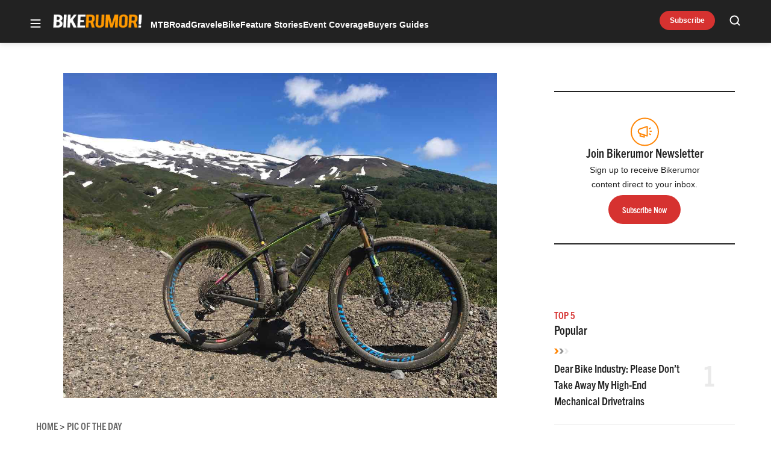

--- FILE ---
content_type: text/html; charset=utf-8
request_url: https://www.google.com/recaptcha/api2/aframe
body_size: 269
content:
<!DOCTYPE HTML><html><head><meta http-equiv="content-type" content="text/html; charset=UTF-8"></head><body><script nonce="Zaw38xWpFJWYC6q_UfvvYA">/** Anti-fraud and anti-abuse applications only. See google.com/recaptcha */ try{var clients={'sodar':'https://pagead2.googlesyndication.com/pagead/sodar?'};window.addEventListener("message",function(a){try{if(a.source===window.parent){var b=JSON.parse(a.data);var c=clients[b['id']];if(c){var d=document.createElement('img');d.src=c+b['params']+'&rc='+(localStorage.getItem("rc::a")?sessionStorage.getItem("rc::b"):"");window.document.body.appendChild(d);sessionStorage.setItem("rc::e",parseInt(sessionStorage.getItem("rc::e")||0)+1);localStorage.setItem("rc::h",'1769340441418');}}}catch(b){}});window.parent.postMessage("_grecaptcha_ready", "*");}catch(b){}</script></body></html>

--- FILE ---
content_type: application/javascript; charset=utf-8
request_url: https://fundingchoicesmessages.google.com/f/AGSKWxWyhLkdD3qSKNYKKUfooaY-R-6U0mCZ8fIfVfK7WrwpYsBcOsc5aZaD_0H1kmryI5lYWSnE1zIvIubs-Vg8F-lwR0c2g_q7CE-81ds3sVuv9AkKeO6vXTOiTuCIuqzZnzLvQFuBE8wgMK-vuX0htKH_lv6CtUT9ea1of6Gmu-KH7iBlMMJr3LxntQtu/_/getJsonAds?.468x80_/emediatead./SplashAd_-720x90-
body_size: -1288
content:
window['5535a3e9-e531-4315-9561-7dda40328a2e'] = true;

--- FILE ---
content_type: application/javascript; charset=UTF-8
request_url: https://bikerumor.com/cdn-cgi/challenge-platform/h/b/scripts/jsd/d251aa49a8a3/main.js?
body_size: 9438
content:
window._cf_chl_opt={AKGCx8:'b'};~function(m6,yO,ys,yB,yN,yH,yx,yA,m0,m1){m6=v,function(y,m,mB,m5,G,g){for(mB={y:613,m:441,G:559,g:691,J:635,Y:468,Z:589,M:518,z:492,d:478,R:685},m5=v,G=y();!![];)try{if(g=parseInt(m5(mB.y))/1+-parseInt(m5(mB.m))/2*(parseInt(m5(mB.G))/3)+-parseInt(m5(mB.g))/4+-parseInt(m5(mB.J))/5*(parseInt(m5(mB.Y))/6)+parseInt(m5(mB.Z))/7+parseInt(m5(mB.M))/8*(-parseInt(m5(mB.z))/9)+-parseInt(m5(mB.d))/10*(-parseInt(m5(mB.R))/11),m===g)break;else G.push(G.shift())}catch(J){G.push(G.shift())}}(V,391026),yO=this||self,ys=yO[m6(574)],yB=null,yN=yb(),yH=function(gm,gy,gq,gv,gV,gp,g9,mz,m,G,g,J){return gm={y:590,m:639,G:425},gy={y:551,m:514,G:525,g:690,J:633,Y:516,Z:627,M:433,z:430,d:438,R:514,U:615,S:577,j:646,c:514,f:565,n:664,i:637,h:514,E:525,e:543,X:568,L:658,C:427,I:575,O:514,s:653,B:592,F:601,l:646,P:493,W:601,D:550},gq={y:506,m:496},gv={y:581},gV={y:516,m:496,G:601,g:483,J:659,Y:509,Z:483,M:659,z:509,d:483,R:509,U:522,S:581,j:637,c:646,f:581,n:449,i:646,h:647,E:638,e:543,X:662,L:430,C:581,I:647,O:649,s:627,B:436,F:652,l:514,P:516,W:453,D:543,k:557,K:610,b:514,N:610,T:509,H:653,x:450,A:569,o:591,a:641,Q:581,p0:487,p1:646,p2:429,p3:686,p4:558,p5:646,p6:581,p7:522,p8:624,p9:439,pp:514,pV:469,pv:549,pq:426,py:646,pm:652,pG:646,pg:614,pJ:575},gp={y:688,m:556,G:629},g9={y:587,m:467,G:503,g:601,J:680,Y:581,Z:512,M:646,z:656,d:539,R:646,U:529,S:646,j:512,c:514},mz=m6,m={'sNcTq':function(Y,Z){return Y<Z},'SfMLO':mz(gm.y),'RauRt':function(Y){return Y()},'ttYZl':function(Y,Z){return Y<Z},'QLeOk':function(Y,Z){return Y>Z},'MnNyG':function(Y,Z){return Y<Z},'mhASo':function(Y,Z){return Y<<Z},'IKIUg':function(Y,Z){return Y|Z},'AHTME':function(Y,Z){return Y<<Z},'zSJrG':function(Y,Z){return Z==Y},'nYCNA':function(Y,Z){return Y-Z},'OzXfb':function(Y,Z){return Y(Z)},'qwmBk':function(Y,Z){return Y<<Z},'AocNT':function(Y,Z){return Z&Y},'pXnQk':function(Y,Z){return Y-Z},'OopiA':function(Y,Z){return Y(Z)},'AMIqd':function(Y,Z){return Y|Z},'THGYi':function(Y,Z){return Y-Z},'LOryN':function(Y,Z){return Y(Z)},'fzUnw':function(Y,Z){return Z===Y},'DGhTE':function(Y,Z){return Y<<Z},'JwDOj':function(Y,Z){return Y<Z},'fCyJn':function(Y,Z){return Z|Y},'NLkJo':function(Y,Z){return Y<<Z},'CiAeE':function(Y,Z){return Z==Y},'orauR':function(Y,Z){return Y(Z)},'pYICA':function(Y,Z){return Y<<Z},'cpmwK':function(Y,Z){return Z==Y},'OhUbW':function(Y,Z){return Z|Y},'AHaIf':function(Y,Z){return Y(Z)},'DNIal':function(Y,Z){return Y==Z},'LGeoC':function(Y,Z){return Y(Z)},'FoXLw':function(Y,Z){return Z!=Y},'SDFhy':function(Y,Z){return Z==Y},'kIRXD':function(Y,Z){return Z*Y},'vBcCO':function(Y,Z){return Y==Z},'iLUta':function(Y,Z){return Y*Z},'uPorR':function(Y,Z){return Z==Y},'tjNis':function(Y,Z){return Z*Y},'WobRf':function(Y,Z){return Y(Z)},'GSEAQ':function(Y,Z){return Z*Y},'NgwZL':function(Y,Z){return Y<Z},'zqfBq':function(Y,Z){return Y(Z)},'nbKnO':function(Y,Z){return Y-Z},'cddlV':function(Y,Z){return Y+Z},'aZxtP':function(Y,Z){return Y+Z},'IerqQ':function(Y,Z){return Z==Y}},G=String[mz(gm.m)],g={'h':function(Y,g7,md){return g7={y:692},md=mz,m[md(gp.y)]!==md(gp.m)?null==Y?'':g.g(Y,6,function(Z,mU,M){if(mU=md,M={'HNmdV':function(z,d){return z>d},'qFlNa':function(z,d){return z==d},'TtoyH':function(z,d){return z<<d},'bUrhL':function(z,d,mR){return mR=v,m[mR(g7.y)](z,d)},'BQIAP':function(z,d){return d|z}},mU(g9.y)!==mU(g9.m))return mU(g9.G)[mU(g9.g)](Z);else{if(M[mU(g9.J)](256,pc[mU(g9.Y)](0))){for(VC=0;VI<VO;VB<<=1,M[mU(g9.Z)](VF,Vl-1)?(VP=0,Vu[mU(g9.M)](VW(VD)),Vk=0):VK++,Vs++);for(Vb=VN[mU(g9.Y)](0),VT=0;8>VH;VA=M[mU(g9.z)](Vo,1)|Va&1,VQ==v0-1?(v1=0,v2[mU(g9.M)](v3(v4)),v5=0):v6++,v7>>=1,Vx++);}else{for(v8=1,v9=0;M[mU(g9.d)](vp,vV);vq=vm|vy<<1,vG==vg-1?(vJ=0,vr[mU(g9.R)](vY(vZ)),vM=0):vz++,vd=0,vv++);for(vR=vU[mU(g9.Y)](0),vS=0;16>vj;vw=M[mU(g9.U)](vf<<1.63,vn&1.06),vi==vh-1?(vE=0,ve[mU(g9.S)](vt(vX)),vL=0):vC++,vI>>=1,vc++);}Vn--,M[mU(g9.j)](0,Vi)&&(Vh=VE[mU(g9.c)](2,Ve),Vt++),delete VX[VL]}}):G[md(gp.G)]()<g},'g':function(Y,Z,M,mS,z,R,U,S,j,i,E,X,L,C,I,O,s,B){if(mS=mz,Y==null)return'';for(R={},U={},S='',j=2,i=3,E=2,X=[],L=0,C=0,I=0;m[mS(gV.y)](I,Y[mS(gV.m)]);I+=1)if(O=Y[mS(gV.G)](I),Object[mS(gV.g)][mS(gV.J)][mS(gV.Y)](R,O)||(R[O]=i++,U[O]=!0),s=S+O,Object[mS(gV.Z)][mS(gV.M)][mS(gV.z)](R,s))S=s;else{if(Object[mS(gV.d)][mS(gV.M)][mS(gV.R)](U,S)){if(m[mS(gV.U)](256,S[mS(gV.S)](0))){for(z=0;m[mS(gV.j)](z,E);L<<=1,C==Z-1?(C=0,X[mS(gV.c)](M(L)),L=0):C++,z++);for(B=S[mS(gV.f)](0),z=0;m[mS(gV.U)](8,z);L=m[mS(gV.n)](L,1)|B&1.41,C==Z-1?(C=0,X[mS(gV.i)](M(L)),L=0):C++,B>>=1,z++);}else{for(B=1,z=0;m[mS(gV.y)](z,E);L=m[mS(gV.h)](m[mS(gV.E)](L,1),B),m[mS(gV.e)](C,m[mS(gV.X)](Z,1))?(C=0,X[mS(gV.c)](m[mS(gV.L)](M,L)),L=0):C++,B=0,z++);for(B=S[mS(gV.C)](0),z=0;16>z;L=m[mS(gV.I)](m[mS(gV.O)](L,1),m[mS(gV.s)](B,1)),C==m[mS(gV.B)](Z,1)?(C=0,X[mS(gV.c)](m[mS(gV.F)](M,L)),L=0):C++,B>>=1,z++);}j--,j==0&&(j=Math[mS(gV.l)](2,E),E++),delete U[S]}else for(B=R[S],z=0;m[mS(gV.P)](z,E);L=m[mS(gV.W)](L<<1.38,1.64&B),m[mS(gV.D)](C,m[mS(gV.k)](Z,1))?(C=0,X[mS(gV.c)](m[mS(gV.K)](M,L)),L=0):C++,B>>=1,z++);S=(j--,0==j&&(j=Math[mS(gV.b)](2,E),E++),R[s]=i++,m[mS(gV.N)](String,O))}if(S!==''){if(Object[mS(gV.g)][mS(gV.J)][mS(gV.T)](U,S)){if(m[mS(gV.H)](mS(gV.x),mS(gV.A)))Z[mS(gV.o)]=J,m[mS(gV.a)](Y);else{if(256>S[mS(gV.Q)](0)){for(z=0;z<E;L<<=1,m[mS(gV.e)](C,Z-1)?(C=0,X[mS(gV.c)](M(L)),L=0):C++,z++);for(B=S[mS(gV.C)](0),z=0;8>z;L=m[mS(gV.I)](m[mS(gV.p0)](L,1),1.47&B),C==Z-1?(C=0,X[mS(gV.p1)](M(L)),L=0):C++,B>>=1,z++);}else{for(B=1,z=0;m[mS(gV.p2)](z,E);L=m[mS(gV.p3)](m[mS(gV.p4)](L,1),B),C==m[mS(gV.B)](Z,1)?(C=0,X[mS(gV.p5)](M(L)),L=0):C++,B=0,z++);for(B=S[mS(gV.p6)](0),z=0;m[mS(gV.p7)](16,z);L=L<<1|1.68&B,m[mS(gV.p8)](C,m[mS(gV.k)](Z,1))?(C=0,X[mS(gV.p1)](m[mS(gV.p9)](M,L)),L=0):C++,B>>=1,z++);}j--,0==j&&(j=Math[mS(gV.pp)](2,E),E++),delete U[S]}}else for(B=R[S],z=0;z<E;L=m[mS(gV.pV)](L,1)|B&1.82,m[mS(gV.pv)](C,Z-1)?(C=0,X[mS(gV.p5)](M(L)),L=0):C++,B>>=1,z++);j--,m[mS(gV.D)](0,j)&&E++}for(B=2,z=0;z<E;L=m[mS(gV.pq)](L<<1.18,1.98&B),Z-1==C?(C=0,X[mS(gV.py)](m[mS(gV.pm)](M,L)),L=0):C++,B>>=1,z++);for(;;)if(L<<=1,C==Z-1){X[mS(gV.pG)](m[mS(gV.pg)](M,L));break}else C++;return X[mS(gV.pJ)]('')},'j':function(Y,mj){return mj=mz,Y==null?'':m[mj(gq.y)]('',Y)?null:g.i(Y[mj(gq.m)],32768,function(Z,mc){return mc=mj,Y[mc(gv.y)](Z)})},'i':function(Y,Z,M,mw,z,R,U,S,j,i,E,X,L,C,I,O,B,s){for(mw=mz,z=[],R=4,U=4,S=3,j=[],X=m[mw(gy.y)](M,0),L=Z,C=1,i=0;3>i;z[i]=i,i+=1);for(I=0,O=Math[mw(gy.m)](2,2),E=1;m[mw(gy.G)](E,O);s=L&X,L>>=1,m[mw(gy.g)](0,L)&&(L=Z,X=M(C++)),I|=m[mw(gy.J)](m[mw(gy.Y)](0,s)?1:0,E),E<<=1);switch(I){case 0:for(I=0,O=Math[mw(gy.m)](2,8),E=1;E!=O;s=m[mw(gy.Z)](X,L),L>>=1,m[mw(gy.M)](0,L)&&(L=Z,X=m[mw(gy.z)](M,C++)),I|=m[mw(gy.d)](0<s?1:0,E),E<<=1);B=G(I);break;case 1:for(I=0,O=Math[mw(gy.R)](2,16),E=1;O!=E;s=X&L,L>>=1,m[mw(gy.U)](0,L)&&(L=Z,X=M(C++)),I|=m[mw(gy.S)](0<s?1:0,E),E<<=1);B=G(I);break;case 2:return''}for(i=z[3]=B,j[mw(gy.j)](B);;){if(C>Y)return'';for(I=0,O=Math[mw(gy.R)](2,S),E=1;O!=E;s=L&X,L>>=1,L==0&&(L=Z,X=M(C++)),I|=(0<s?1:0)*E,E<<=1);switch(B=I){case 0:for(I=0,O=Math[mw(gy.c)](2,8),E=1;O!=E;s=L&X,L>>=1,0==L&&(L=Z,X=m[mw(gy.f)](M,C++)),I|=m[mw(gy.n)](m[mw(gy.i)](0,s)?1:0,E),E<<=1);z[U++]=G(I),B=U-1,R--;break;case 1:for(I=0,O=Math[mw(gy.h)](2,16),E=1;m[mw(gy.E)](E,O);s=L&X,L>>=1,m[mw(gy.e)](0,L)&&(L=Z,X=M(C++)),I|=(m[mw(gy.X)](0,s)?1:0)*E,E<<=1);z[U++]=m[mw(gy.L)](G,I),B=m[mw(gy.C)](U,1),R--;break;case 2:return j[mw(gy.I)]('')}if(R==0&&(R=Math[mw(gy.O)](2,S),S++),z[B])B=z[B];else if(m[mw(gy.s)](B,U))B=m[mw(gy.B)](i,i[mw(gy.F)](0));else return null;j[mw(gy.l)](B),z[U++]=m[mw(gy.P)](i,B[mw(gy.W)](0)),R--,i=B,m[mw(gy.D)](0,R)&&(R=Math[mw(gy.O)](2,S),S++)}}},J={},J[mz(gm.G)]=g.h,J}(),yx={},yx[m6(596)]='o',yx[m6(674)]='s',yx[m6(564)]='u',yx[m6(500)]='z',yx[m6(626)]='n',yx[m6(630)]='I',yx[m6(458)]='b',yA=yx,yO[m6(607)]=function(y,G,g,J,gs,gO,gt,mE,Y,M,z,R,U,S,j){if(gs={y:508,m:481,G:461,g:481,J:683,Y:552,Z:546,M:683,z:552,d:546,R:445,U:531,S:651,j:496,c:631,f:421,n:482,i:471,h:424,E:473,e:507,X:573},gO={y:442,m:455,G:455,g:645,J:646,Y:554,Z:581,M:538,z:646,d:540,R:437,U:496,S:422,j:462},gt={y:483,m:659,G:509,g:646},mE=m6,Y={'OFrES':function(i,h){return i-h},'UxLlS':function(i,h){return h!==i},'VMCPu':function(i,h){return i+h},'JiXxG':function(i,h){return i<h},'fHAxo':function(i,h,E,X){return i(h,E,X)},'uRspm':function(i,h){return h===i},'OACJL':function(i,h){return h===i},'zlNvt':function(i,h){return i+h},'AOUPh':function(i,h,E){return i(h,E)},'gICjx':function(i,h){return i+h}},G===null||void 0===G)return J;for(M=yQ(G),y[mE(gs.y)][mE(gs.m)]&&(M=M[mE(gs.G)](y[mE(gs.y)][mE(gs.g)](G))),M=y[mE(gs.J)][mE(gs.Y)]&&y[mE(gs.Z)]?y[mE(gs.M)][mE(gs.z)](new y[(mE(gs.d))](M)):function(i,gC,mt,E,X){if(gC={y:593},mt=mE,E={'hwodZ':function(L,C){return L<<C},'DZjie':function(L,C){return L(C)},'LAJuv':function(L,C,me){return me=v,Y[me(gC.y)](L,C)},'kOuZR':function(L,C){return L(C)}},Y[mt(gO.y)](mt(gO.m),mt(gO.G))){for(K=1,y=0;N<T;x=E[mt(gO.g)](A,1)|o,G==Q-1?(p0=0,p1[mt(gO.J)](E[mt(gO.Y)](p2,p3)),p4=0):p5++,p6=0,H++);for(p7=p8[mt(gO.Z)](0),p9=0;16>pp;pv=1&py|pq<<1,pm==E[mt(gO.M)](pG,1)?(pg=0,pJ[mt(gO.z)](E[mt(gO.d)](pr,pY)),pZ=0):pM++,pz>>=1,pV++);}else{for(i[mt(gO.R)](),X=0;X<i[mt(gO.U)];i[X]===i[Y[mt(gO.S)](X,1)]?i[mt(gO.j)](X+1,1):X+=1);return i}}(M),z='nAsAaAb'.split('A'),z=z[mE(gs.R)][mE(gs.U)](z),R=0;Y[mE(gs.S)](R,M[mE(gs.j)]);U=M[R],S=Y[mE(gs.c)](ya,y,G,U),z(S)?(j=Y[mE(gs.f)]('s',S)&&!y[mE(gs.n)](G[U]),Y[mE(gs.i)](mE(gs.h),Y[mE(gs.E)](g,U))?Y[mE(gs.e)](Z,Y[mE(gs.X)](g,U),S):j||Z(g+U,G[U])):Z(g+U,S),R++);return J;function Z(i,E,mh){mh=v,Object[mh(gt.y)][mh(gt.m)][mh(gt.G)](J,E)||(J[E]=[]),J[E][mh(gt.g)](i)}},m0=m6(667)[m6(510)](';'),m1=m0[m6(445)][m6(531)](m0),yO[m6(447)]=function(m,G,gu,mX,g,J,Y,Z,M,z){for(gu={y:595,m:584,G:431,g:432,J:595,Y:496,Z:584,M:460,z:646,d:678},mX=m6,g={},g[mX(gu.y)]=function(R,U){return R<U},g[mX(gu.m)]=function(R,U){return R===U},g[mX(gu.G)]=function(R,U){return R+U},J=g,Y=Object[mX(gu.g)](G),Z=0;J[mX(gu.J)](Z,Y[mX(gu.Y)]);Z++)if(M=Y[Z],J[mX(gu.m)]('f',M)&&(M='N'),m[M]){for(z=0;z<G[Y[Z]][mX(gu.Y)];J[mX(gu.Z)](-1,m[M][mX(gu.M)](G[Y[Z]][z]))&&(m1(G[Y[Z]][z])||m[M][mX(gu.z)](J[mX(gu.G)]('o.',G[Y[Z]][z]))),z++);}else m[M]=G[Y[Z]][mX(gu.d)](function(R){return'o.'+R})},m3();function V(J5){return J5='lTIOC,jsd,QLeOk,OpoeG,aXRbI,FoXLw,aUjz8,FQJID,sid,BQIAP,KbUYj,bind,style,isArray,kMYDJ,sZyfs,href,XvEcA,LAJuv,bUrhL,kOuZR,/invisible/jsd,wDmJU,zSJrG,Dvgiu,function,Set,onerror,success,cpmwK,IerqQ,LGeoC,from,BYguA,DZjie,SoZwG,jJiTo,THGYi,NLkJo,9GwfxOT,Function,getPrototypeOf,onload,wNyyW,undefined,WobRf,ADdcL,contentDocument,NgwZL,IhzsQ,xFhQF,clientInformation,iLxjw,gICjx,document,join,svcsC,tjNis,qbMiB,qHfxj,DOMContentLoaded,charCodeAt,gWZWA,error on cf_chl_props,iIdXv,xhr-error,createElement,pepEr,JPiKt,3920581mxGQdU,rjeMP,onreadystatechange,cddlV,OFrES,Pgzxi,ZiMVO,object,source,VDwpb,status,errorInfoObject,charAt,/b/ov1/0.11425521980098796:1769336548:wrKYsIXCOqrz8d-ENvpDEsgfR2bduyENiHf0c5J-xQQ/,pHFHI,/jsd/oneshot/d251aa49a8a3/0.11425521980098796:1769336548:wrKYsIXCOqrz8d-ENvpDEsgfR2bduyENiHf0c5J-xQQ/,smEcc,eoxAO,pRIb1,XjmJw,postMessage,LOryN,/cdn-cgi/challenge-platform/h/,SlDOZ,201550lmnBfG,AHaIf,uPorR,appendChild,xFwSA,IZczl,iframe,FOjNi,OyOvI,4|6|1|0|8|3|9|5|10|7|2,parent,CiAeE,ZJsmo,number,AocNT,rWKap,random,bigint,fHAxo,CnwA5,kIRXD,hnvfh,235700sjFNxf,pkLOA2,MnNyG,AHTME,fromCharCode,POST,RauRt,addEventListener,now,NMVnt,hwodZ,push,IKIUg,JBxy9,qwmBk,tkDfn,JiXxG,OopiA,fzUnw,stringify,eftbR,TtoyH,TspYM,zqfBq,hasOwnProperty,cloudflare-invisible,Qktfz,nYCNA,JxQKt,GSEAQ,error,toString,_cf_chl_opt;JJgc4;PJAn2;kJOnV9;IWJi4;OHeaY1;DqMg0;FKmRv9;LpvFx1;cAdz2;PqBHf2;nFZCC5;ddwW5;pRIb1;rxvNi8;RrrrA2;erHi9,CvrAa,detail,OuCRq,tabIndex,SsEjb,display: none,string,PyGBe,AdeF3,http-code:,map,timeout,HNmdV,IZbkp,HzfbD,Array,rvebA,21598049QFpnDa,fCyJn,UYFTR,SfMLO,JKGZt,SDFhy,712832zazbJR,sNcTq,_cf_chl_opt,uRspm,VMCPu,XMLHttpRequest,d.cookie,QTIS,OhUbW,nbKnO,VyLkL,JwDOj,OzXfb,ZabCZ,keys,vBcCO,ZNhCl,log,pXnQk,sort,iLUta,orauR,SSTpq3,514500WKWCIG,UxLlS,hphMo,MEzNg,includes,Ytcev,rxvNi8,catch,mhASo,wSPpW,__CF$cv$params,randomUUID,AMIqd,wthtH,dohpN,MMbXB,OPLRW,boolean,ZUNsu,indexOf,concat,splice,WqByN,contentWindow,location,open,UfPJj,78mNbpSP,pYICA,TYlZ6,OACJL,ontimeout,zlNvt,readyState,navigator,chctx,ixfim,10jJVbJq,LRmiB4,PNYLK,getOwnPropertyNames,isNaN,prototype,Nrqux,RPNXe,loading,DGhTE,ohuTC,event,removeChild,body,216TczTfC,aZxtP,VMRaR,bBtKg,length,uXCZD,WFxsP,AbwdK,symbol,api,JhUYU,aXAYiVuJ+FIL$GmEPsMZ2kpw3ojSHR5le8OWNybr4qfcnKgCtTh60dQxz9v-UD7B1,AKGCx8,[native code],DNIal,AOUPh,Object,call,split,floor,qFlNa,send,pow,DEGBA,ttYZl,MIaRm,257096aDlKJD,tVcrU'.split(','),V=function(){return J5},V()}function yo(m,G,gg,mf,g,J){return gg={y:544,m:560,G:483,g:666,J:509,Y:460,Z:505},mf=m6,g={},g[mf(gg.y)]=function(Y,Z){return Y<Z},J=g,G instanceof m[mf(gg.m)]&&J[mf(gg.y)](0,m[mf(gg.m)][mf(gg.G)][mf(gg.g)][mf(gg.J)](G)[mf(gg.Y)](mf(gg.Z)))}function yD(mA,mq,y){return mA={y:451,m:511},mq=m6,y=yO[mq(mA.y)],Math[mq(mA.m)](+atob(y.t))}function yT(J,Y,Gr,mZ,Z,M,Gg,z,d,R,U,S,j,c,f){if(Gr={y:689,m:655,G:588,g:497,J:495,Y:444,Z:603,M:687,z:499,d:521,R:655,U:689,S:496,j:676,c:470,f:451,n:603,i:603,h:611,E:420,e:504,X:602,L:541,C:423,I:466,O:640,s:679,B:472,F:632,l:632,P:440,W:420,D:479,k:420,K:479,b:636,N:420,T:526,H:648,x:600,A:476,o:597,a:499,Q:513,p0:425},mZ=m6,Z={},Z[mZ(Gr.y)]=function(n,i){return i==n},Z[mZ(Gr.m)]=function(n,i){return i===n},Z[mZ(Gr.G)]=mZ(Gr.g),Z[mZ(Gr.J)]=mZ(Gr.Y),Z[mZ(Gr.Z)]=function(n,i){return n+i},Z[mZ(Gr.M)]=function(n,i){return n+i},Z[mZ(Gr.z)]=mZ(Gr.d),M=Z,!yW(0))return M[mZ(Gr.R)](M[mZ(Gr.G)],M[mZ(Gr.J)])?(Gg={y:581},M[mZ(Gr.U)](null,Y)?'':Z==''?null:M.i(z[mZ(Gr.S)],32768,function(i,mM){return mM=mZ,R[mM(Gg.y)](i)})):![];d=(z={},z[mZ(Gr.j)]=J,z[mZ(Gr.c)]=Y,z);try{R=yO[mZ(Gr.f)],U=M[mZ(Gr.Z)](M[mZ(Gr.n)](M[mZ(Gr.i)](M[mZ(Gr.M)](mZ(Gr.h),yO[mZ(Gr.E)][mZ(Gr.e)]),mZ(Gr.X)),R.r),mZ(Gr.L)),S=new yO[(mZ(Gr.C))](),S[mZ(Gr.I)](mZ(Gr.O),U),S[mZ(Gr.s)]=2500,S[mZ(Gr.B)]=function(){},j={},j[mZ(Gr.F)]=yO[mZ(Gr.E)][mZ(Gr.l)],j[mZ(Gr.P)]=yO[mZ(Gr.W)][mZ(Gr.P)],j[mZ(Gr.D)]=yO[mZ(Gr.k)][mZ(Gr.K)],j[mZ(Gr.b)]=yO[mZ(Gr.N)][mZ(Gr.T)],j[mZ(Gr.H)]=yN,c=j,f={},f[mZ(Gr.x)]=d,f[mZ(Gr.A)]=c,f[mZ(Gr.o)]=M[mZ(Gr.a)],S[mZ(Gr.Q)](yH[mZ(Gr.p0)](f))}catch(i){}}function yK(y,m,GV,Gp,G9,G8,mm,G,g,J,Y){GV={y:485,m:679,G:477,g:677,J:451,Y:435,Z:420,M:423,z:466,d:640,R:611,U:420,S:504,j:604,c:501,f:679,n:472,i:562,h:547,E:443,e:465,X:536,L:536,C:670,I:513,O:425,s:654},Gp={y:618,m:585},G9={y:498,m:534,G:576,g:599,J:594,Y:599,Z:517,M:548,z:530,d:599},G8={y:459,m:503,G:537,g:457,J:628,Y:650,Z:459,M:682},mm=m6,G={'XvEcA':function(Z,M){return Z===M},'OPLRW':mm(GV.y),'HzfbD':mm(GV.m),'WFxsP':function(Z,M){return M===Z},'svcsC':mm(GV.G),'Pgzxi':function(Z,M){return Z<M},'MIaRm':function(Z,M){return Z(M)},'KbUYj':mm(GV.g),'IZczl':function(Z,M){return Z(M)},'hphMo':function(Z){return Z()},'OuCRq':function(Z){return Z()}},g=yO[mm(GV.J)],console[mm(GV.Y)](yO[mm(GV.Z)]),J=new yO[(mm(GV.M))](),J[mm(GV.z)](mm(GV.d),mm(GV.R)+yO[mm(GV.U)][mm(GV.S)]+mm(GV.j)+g.r),g[mm(GV.c)]&&(J[mm(GV.f)]=5e3,J[mm(GV.n)]=function(mG,Z,M,G7,d,R){if(mG=mm,Z={},Z[mG(G8.y)]=mG(G8.m),M=Z,G[mG(G8.G)](G[mG(G8.g)],mG(G8.J)))return G7={y:650,m:601},d={},d[mG(G8.Y)]=M[mG(G8.Z)],R=d,g==null?'':J.g(Y,6,function(U,mg){return mg=mG,R[mg(G7.y)][mg(G7.m)](U)});else m(G[mG(G8.M)])}),J[mm(GV.i)]=function(mJ){mJ=mm,G[mJ(G9.y)](mJ(G9.m),G[mJ(G9.G)])?G(g):J[mJ(G9.g)]>=200&&G[mJ(G9.J)](J[mJ(G9.Y)],300)?G[mJ(G9.Z)](m,mJ(G9.M)):m(G[mJ(G9.z)]+J[mJ(G9.d)])},J[mm(GV.h)]=function(mr){mr=mm,G[mr(Gp.y)](m,mr(Gp.m))},Y={'t':G[mm(GV.E)](yD),'lhr':ys[mm(GV.e)]&&ys[mm(GV.e)][mm(GV.X)]?ys[mm(GV.e)][mm(GV.L)]:'','api':g[mm(GV.c)]?!![]:![],'c':G[mm(GV.C)](yP),'payload':y},J[mm(GV.I)](yH[mm(GV.O)](JSON[mm(GV.s)](Y)))}function yk(mQ,my,m,G,g,J,Y){return mQ={y:563,m:463,G:511,g:643},my=m6,m={},m[my(mQ.y)]=function(Z,M){return Z/M},m[my(mQ.m)]=function(Z,M){return Z>M},G=m,g=3600,J=yD(),Y=Math[my(mQ.G)](G[my(mQ.y)](Date[my(mQ.g)](),1e3)),G[my(mQ.m)](Y-J,g)?![]:!![]}function yP(mK,mp,y){return mK={y:620},mp=m6,y={'FOjNi':function(m){return m()}},y[mp(mK.y)](yl)!==null}function yQ(y,gU,mi,m){for(gU={y:461,m:432,G:561},mi=m6,m=[];null!==y;m=m[mi(gU.y)](Object[mi(gU.m)](y)),y=Object[mi(gU.G)](y));return m}function yF(y,mP,ml,m8,m,G){mP={y:583},ml={y:545,m:681},m8=m6,m={'IZbkp':function(g,J){return g(J)}},G=m2(),yK(G.r,function(g,m7){m7=v,typeof y===m7(ml.y)&&m[m7(ml.m)](y,g),yu()}),G.e&&yT(m8(mP.y),G.e)}function v(p,q,y,m){return p=p-420,y=V(),m=y[p],m}function yu(mH,mV,y,m){if(mH={y:454,m:542,G:488,g:608,J:524},mV=m6,y={'wDmJU':function(G){return G()},'ohuTC':mV(mH.y),'aXRbI':function(G,g){return G*g}},m=y[mV(mH.m)](yl),null===m)return y[mV(mH.G)]===mV(mH.g)?null:void 0;yB=(yB&&clearTimeout(yB),setTimeout(function(){yF()},y[mV(mH.J)](m,1e3)))}function m2(gH,mL,G,g,J,Y,Z,M,z,U,d,j,S){G=(gH={y:619,m:475,G:673,g:570,J:480,Y:578,Z:622,M:510,z:491,d:616,R:671,U:586,S:661,j:566,c:571,f:617,n:532,i:484,h:490,E:464,e:606,X:567,L:625,C:496,I:672,O:460,s:646,B:446,F:678,l:663,P:597,W:660,D:528,k:489,K:665,b:669,N:623,T:609},mL=m6,{'ZJsmo':function(R,U){return R<U},'SsEjb':function(R,U){return R===U},'Ytcev':function(R,U){return R+U},'xFhQF':function(R,U){return U!==R},'Qktfz':mL(gH.y),'ADdcL':function(R,U,S,j,c){return R(U,S,j,c)},'xFwSA':mL(gH.m),'Nrqux':mL(gH.G),'eoxAO':function(R,U,S,j,c){return R(U,S,j,c)}});try{if(G[mL(gH.g)](mL(gH.J),mL(gH.Y))){for(g=mL(gH.Z)[mL(gH.M)]('|'),J=0;!![];){switch(g[J++]){case'0':ys[mL(gH.z)][mL(gH.d)](M);continue;case'1':M[mL(gH.R)]='-1';continue;case'2':return Y={},Y.r=Z,Y.e=null,Y;case'3':Z={};continue;case'4':M=ys[mL(gH.U)](G[mL(gH.S)]);continue;case'5':Z=G[mL(gH.j)](pRIb1,z,z[mL(gH.c)]||z[G[mL(gH.f)]],'n.',Z);continue;case'6':M[mL(gH.n)]=G[mL(gH.i)];continue;case'7':ys[mL(gH.z)][mL(gH.h)](M);continue;case'8':z=M[mL(gH.E)];continue;case'9':Z=G[mL(gH.e)](pRIb1,z,z,'',Z);continue;case'10':Z=G[mL(gH.e)](pRIb1,z,M[mL(gH.X)],'d.',Z);continue}break}}else if(U=L[C],'f'===U&&(U='N'),I[U]){for(S=0;G[mL(gH.L)](S,O[s[B]][mL(gH.C)]);G[mL(gH.I)](-1,F[U][mL(gH.O)](l[P[W]][S]))&&(D(k[K[b]][S])||N[U][mL(gH.s)](G[mL(gH.B)]('o.',T[H[x]][S]))),S++);}else A[U]=o[a[Q]][mL(gH.F)](function(p3){return'o.'+p3})}catch(U){if(G[mL(gH.I)](mL(gH.l),mL(gH.l)))return d={},d.r={},d.e=U,d;else j={},j[mL(gH.P)]=mL(gH.W),j[mL(gH.D)]=J.r,j[mL(gH.k)]=mL(gH.K),j[mL(gH.b)]=Y,g[mL(gH.N)][mL(gH.T)](j,'*')}}function m4(g,J,J4,ms,Y,Z,M,z){if(J4={y:582,m:572,G:548,g:502,J:660,Y:612,Z:665,M:501,z:597,d:660,R:528,U:489,S:623,j:609,c:597,f:489,n:612,i:669,h:623},ms=m6,Y={},Y[ms(J4.y)]=function(d,R){return R===d},Y[ms(J4.m)]=ms(J4.G),Y[ms(J4.g)]=ms(J4.J),Y[ms(J4.Y)]=ms(J4.Z),Z=Y,!g[ms(J4.M)])return;Z[ms(J4.y)](J,ms(J4.G))?(M={},M[ms(J4.z)]=ms(J4.d),M[ms(J4.R)]=g.r,M[ms(J4.U)]=Z[ms(J4.m)],yO[ms(J4.S)][ms(J4.j)](M,'*')):(z={},z[ms(J4.c)]=Z[ms(J4.g)],z[ms(J4.R)]=g.r,z[ms(J4.f)]=Z[ms(J4.n)],z[ms(J4.i)]=J,yO[ms(J4.h)][ms(J4.j)](z,'*'))}function yb(Gv,mY){return Gv={y:452,m:452},mY=m6,crypto&&crypto[mY(Gv.y)]?crypto[mY(Gv.m)]():''}function m3(J2,J1,gQ,mC,y,m,G,g,J){if(J2={y:520,m:451,G:634,g:474,J:486,Y:642,Z:642,M:580,z:591},J1={y:598,m:474,G:486,g:591},gQ={y:644,m:520,G:535},mC=m6,y={'NMVnt':mC(J2.y),'sZyfs':function(Y){return Y()},'VDwpb':function(Y){return Y()},'hnvfh':function(Y){return Y()}},m=yO[mC(J2.m)],!m)return;if(!y[mC(J2.G)](yk))return;(G=![],g=function(mI){if(mI=mC,!G){if(y[mI(gQ.y)]!==mI(gQ.m))return![];else{if(G=!![],!y[mI(gQ.G)](yk))return;yF(function(Z){m4(m,Z)})}}},ys[mC(J2.g)]!==mC(J2.J))?g():yO[mC(J2.Y)]?ys[mC(J2.Z)](mC(J2.M),g):(J=ys[mC(J2.z)]||function(){},ys[mC(J2.z)]=function(mO){mO=mC,y[mO(J1.y)](J),ys[mO(J1.m)]!==mO(J1.G)&&(ys[mO(J1.g)]=J,g())})}function yl(mD,m9,m,G,g,J){return mD={y:675,m:626,G:434,g:657,J:451,Y:657,Z:527,M:515},m9=m6,m={},m[m9(mD.y)]=m9(mD.m),m[m9(mD.G)]=function(Y,Z){return Y<Z},m[m9(mD.g)]=function(Y,Z){return Y===Z},G=m,g=yO[m9(mD.J)],!g?null:(J=g.i,typeof J!==G[m9(mD.y)]||G[m9(mD.G)](J,30))?G[m9(mD.Y)](m9(mD.Z),m9(mD.M))?void 0:null:J}function yW(y,mx,mv){return mx={y:629},mv=m6,Math[mv(mx.y)]()<y}function ya(y,m,G,gR,mn,g,J,U,Y,R,S,j){g=(gR={y:585,m:605,G:523,g:621,J:684,Y:684,Z:668,M:428,z:596,d:555,R:579,U:432,S:553,j:496,c:621,f:553,n:496,i:456,h:460,E:646,e:678,X:545,L:448,C:519,I:523,O:448,s:482,B:424,F:494,l:683,P:533,W:545,D:494},mn=m6,{'CvrAa':mn(gR.y),'BYguA':function(Z,M){return Z<M},'OyOvI':function(Z,M){return Z===M},'MMbXB':function(Z,M){return Z===M},'VMRaR':function(Z,M,z){return Z(M,z)},'VyLkL':function(Z,M){return Z==M},'qHfxj':mn(gR.m),'tVcrU':mn(gR.G)});try{J=m[G]}catch(Z){if(g[mn(gR.g)](mn(gR.J),mn(gR.Y)))return'i';else m(g[mn(gR.Z)])}if(null==J)return J===void 0?'u':'x';if(g[mn(gR.M)](mn(gR.z),typeof J)){if(mn(gR.d)===g[mn(gR.R)]){for(R=S[mn(gR.U)](j),U=0;g[mn(gR.S)](U,R[mn(gR.j)]);U++)if(S=R[U],g[mn(gR.c)]('f',S)&&(S='N'),I[S]){for(j=0;g[mn(gR.f)](j,O[R[U]][mn(gR.n)]);g[mn(gR.i)](-1,s[S][mn(gR.h)](B[R[U]][j]))&&(F(l[R[U]][j])||P[S][mn(gR.E)]('o.'+W[R[U]][j])),j++);}else D[S]=k[R[U]][mn(gR.e)](function(x){return'o.'+x})}else try{if(mn(gR.X)==typeof J[mn(gR.L)]){if(g[mn(gR.C)]===mn(gR.I))return J[mn(gR.O)](function(){}),'p';else U='s'===f&&!n[mn(gR.s)](i[h]),mn(gR.B)===E+e?X(L+C,I):U||g[mn(gR.F)](O,s+B,F[l])}}catch(U){}}return y[mn(gR.l)][mn(gR.P)](J)?'a':J===y[mn(gR.l)]?'D':g[mn(gR.i)](!0,J)?'T':g[mn(gR.i)](!1,J)?'F':(Y=typeof J,mn(gR.W)==Y?g[mn(gR.D)](yo,y,J)?'N':'f':yA[Y]||'?')}}()